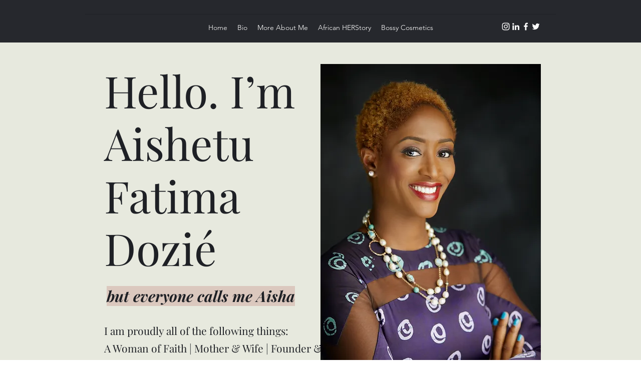

--- FILE ---
content_type: text/css; charset=utf-8
request_url: https://static.parastorage.com/services/santa/1.13152.0/node_modules/@wix/santa-galleries/target/Masonry/css/style.min.css
body_size: 10937
content:
#viewport .item,#viewport .item .overlay,#viewport .item img,article,aside,details,figcaption,figure,footer,header,hgroup,menu,nav,section{display:block}@font-face{font-family:AhmedLTW20-OutlineRegul;src:url(//static.parastorage.com/services/third-party/fonts/user-site-fonts/fonts/3b019dda-5201-4a96-ab40-449f0785e578.eot?#iefix);src:url(//static.parastorage.com/services/third-party/fonts/user-site-fonts/fonts/3b019dda-5201-4a96-ab40-449f0785e578.eot?#iefix) format("eot"),url(//static.parastorage.com/services/third-party/fonts/user-site-fonts/fonts/bc9495bd-5edc-4c5b-be28-dfb45e27e688.woff) format("woff"),url(//static.parastorage.com/services/third-party/fonts/user-site-fonts/fonts/bcaca41c-2840-4aef-9fb4-f0c66589e9cd.ttf) format("truetype"),url(//static.parastorage.com/services/third-party/fonts/user-site-fonts/fonts/b5000ada-6fa4-4aae-8c7e-6e6abda2be56.svg#b5000ada-6fa4-4aae-8c7e-6e6abda2be56) format("svg")}@font-face{font-family:Arian-LT-W20-Light;src:url(//static.parastorage.com/services/third-party/fonts/user-site-fonts/fonts/3e151393-e605-418c-8050-fb734e7b64b3.eot?#iefix);src:url(//static.parastorage.com/services/third-party/fonts/user-site-fonts/fonts/3e151393-e605-418c-8050-fb734e7b64b3.eot?#iefix) format("eot"),url(//static.parastorage.com/services/third-party/fonts/user-site-fonts/fonts/c977bad6-94c3-457c-9771-d8e0017a33c2.woff) format("woff"),url(//static.parastorage.com/services/third-party/fonts/user-site-fonts/fonts/a7bdf7c7-b425-4dae-b583-9f86ec510f9f.ttf) format("truetype"),url(//static.parastorage.com/services/third-party/fonts/user-site-fonts/fonts/da80aad9-b3bc-417c-963f-b9033a872ec1.svg#da80aad9-b3bc-417c-963f-b9033a872ec1) format("svg")}@font-face{font-family:Arian-LT-W20-Regular;src:url(//static.parastorage.com/services/third-party/fonts/user-site-fonts/fonts/64ef878b-c690-447b-a020-f4491b2de821.eot?#iefix);src:url(//static.parastorage.com/services/third-party/fonts/user-site-fonts/fonts/64ef878b-c690-447b-a020-f4491b2de821.eot?#iefix) format("eot"),url(//static.parastorage.com/services/third-party/fonts/user-site-fonts/fonts/c257a373-9919-458c-b7b2-83850775058d.woff) format("woff"),url(//static.parastorage.com/services/third-party/fonts/user-site-fonts/fonts/afa67eb7-2358-4d1d-bdcd-da0436f5cfb2.ttf) format("truetype"),url(//static.parastorage.com/services/third-party/fonts/user-site-fonts/fonts/57ba934e-c7af-4166-a22c-48eaf65f26bb.svg#57ba934e-c7af-4166-a22c-48eaf65f26bb) format("svg")}@font-face{font-family:Janna-LT-W20-Regular;src:url(//static.parastorage.com/services/third-party/fonts/user-site-fonts/fonts/a9c47d30-0eca-434f-8082-ac141c4c97b3.eot?#iefix);src:url(//static.parastorage.com/services/third-party/fonts/user-site-fonts/fonts/a9c47d30-0eca-434f-8082-ac141c4c97b3.eot?#iefix) format("eot"),url(//static.parastorage.com/services/third-party/fonts/user-site-fonts/fonts/26c24286-5aab-4747-81b9-54330e77fb14.woff) format("woff"),url(//static.parastorage.com/services/third-party/fonts/user-site-fonts/fonts/9c4c7fff-85b6-442f-9726-af5f49d49e53.ttf) format("truetype"),url(//static.parastorage.com/services/third-party/fonts/user-site-fonts/fonts/a24f53ee-e15e-4931-89a3-b6f17fbfcd72.svg#a24f53ee-e15e-4931-89a3-b6f17fbfcd72) format("svg")}@font-face{font-family:Kufi-LT-W20-Regular;src:url(//static.parastorage.com/services/third-party/fonts/user-site-fonts/fonts/774ebfa2-6ac0-48cf-8c15-1394d7bab265.eot?#iefix);src:url(//static.parastorage.com/services/third-party/fonts/user-site-fonts/fonts/774ebfa2-6ac0-48cf-8c15-1394d7bab265.eot?#iefix) format("eot"),url(//static.parastorage.com/services/third-party/fonts/user-site-fonts/fonts/e0e311dc-5674-493c-8c19-f0a0a1422837.woff) format("woff"),url(//static.parastorage.com/services/third-party/fonts/user-site-fonts/fonts/96829dee-2b11-4389-a3b6-35eabd423234.ttf) format("truetype"),url(//static.parastorage.com/services/third-party/fonts/user-site-fonts/fonts/e7b93a7e-e623-4628-809c-4ae5df08148b.svg#e7b93a7e-e623-4628-809c-4ae5df08148b) format("svg")}@font-face{font-family:HelveticaNeueLTW20-Ligh;src:url(//static.parastorage.com/services/third-party/fonts/user-site-fonts/fonts/ab7f002d-5f09-4a65-b7ad-9f01ec5bfaf0.eot?#iefix);src:url(//static.parastorage.com/services/third-party/fonts/user-site-fonts/fonts/ab7f002d-5f09-4a65-b7ad-9f01ec5bfaf0.eot?#iefix) format("eot"),url(//static.parastorage.com/services/third-party/fonts/user-site-fonts/fonts/b8ee7e47-48e4-4b5b-8a74-cf02708fb54a.woff) format("woff"),url(//static.parastorage.com/services/third-party/fonts/user-site-fonts/fonts/074fa346-a8c5-4331-9d93-7a06123af067.ttf) format("truetype"),url(//static.parastorage.com/services/third-party/fonts/user-site-fonts/fonts/e953f49c-15a9-4394-97dd-a3f230e12e0b.svg#e953f49c-15a9-4394-97dd-a3f230e12e0b) format("svg")}@font-face{font-family:Midan-W20;src:url(//static.parastorage.com/services/third-party/fonts/user-site-fonts/fonts/4d56c718-5282-4923-867f-763af2fa8575.eot?#iefix);src:url(//static.parastorage.com/services/third-party/fonts/user-site-fonts/fonts/4d56c718-5282-4923-867f-763af2fa8575.eot?#iefix) format("eot"),url(//static.parastorage.com/services/third-party/fonts/user-site-fonts/fonts/be87d34b-77db-4286-87d9-d2964115c6c5.woff) format("woff"),url(//static.parastorage.com/services/third-party/fonts/user-site-fonts/fonts/539016b8-1f78-4507-b542-c9e55b269ac6.ttf) format("truetype"),url(//static.parastorage.com/services/third-party/fonts/user-site-fonts/fonts/3b8c2857-0ab3-4ea6-90bc-9928bf53340c.svg#3b8c2857-0ab3-4ea6-90bc-9928bf53340c) format("svg")}@font-face{font-family:TanseekModernW20-Light;src:url(//static.parastorage.com/services/third-party/fonts/user-site-fonts/fonts/73d94c9b-15bd-4af9-bda1-c5ee4ed1c409.eot?#iefix);src:url(//static.parastorage.com/services/third-party/fonts/user-site-fonts/fonts/73d94c9b-15bd-4af9-bda1-c5ee4ed1c409.eot?#iefix) format("eot"),url(//static.parastorage.com/services/third-party/fonts/user-site-fonts/fonts/688d77ff-8c0d-4baf-ac95-f45c034e1caf.woff) format("woff"),url(//static.parastorage.com/services/third-party/fonts/user-site-fonts/fonts/177fb002-a619-4d25-8a79-af7d0e9a1ee6.ttf) format("truetype"),url(//static.parastorage.com/services/third-party/fonts/user-site-fonts/fonts/4fa09e39-beb9-46ca-bfcc-f9518ab4a9bd.svg#4fa09e39-beb9-46ca-bfcc-f9518ab4a9bd) format("svg")}@font-face{font-family:DINNextLTW23-UltraLight;src:url(//static.parastorage.com/services/third-party/fonts/user-site-fonts/fonts/b4a0535b-3a89-43bd-b3fb-b6619d0b0a09.eot?#iefix);src:url(//static.parastorage.com/services/third-party/fonts/user-site-fonts/fonts/b4a0535b-3a89-43bd-b3fb-b6619d0b0a09.eot?#iefix) format("eot"),url(//static.parastorage.com/services/third-party/fonts/user-site-fonts/fonts/63b0b154-64e6-4846-be80-b601f3ce9b28.woff) format("woff"),url(//static.parastorage.com/services/third-party/fonts/user-site-fonts/fonts/f3f08f13-d46f-4589-90ac-70c0a21cd061.ttf) format("truetype"),url(//static.parastorage.com/services/third-party/fonts/user-site-fonts/fonts/10870395-15e4-40b0-8f7e-5ffab7195224.svg#10870395-15e4-40b0-8f7e-5ffab7195224) format("svg")}@font-face{font-family:ArabicTypesettingW23-Re;src:url(//static.parastorage.com/services/third-party/fonts/user-site-fonts/fonts/28b4ce0b-3a59-4f7c-ab3f-909d63dd0351.eot?#iefix);src:url(//static.parastorage.com/services/third-party/fonts/user-site-fonts/fonts/28b4ce0b-3a59-4f7c-ab3f-909d63dd0351.eot?#iefix) format("eot"),url(//static.parastorage.com/services/third-party/fonts/user-site-fonts/fonts/5a32e87e-0f32-4971-a43f-4ec453bc74ca.woff) format("woff"),url(//static.parastorage.com/services/third-party/fonts/user-site-fonts/fonts/50f516bf-5611-4134-9556-2131aaea2b78.ttf) format("truetype"),url(//static.parastorage.com/services/third-party/fonts/user-site-fonts/fonts/8db4ca73-82e1-4259-afcd-c1f15b14f62b.svg#8db4ca73-82e1-4259-afcd-c1f15b14f62b) format("svg")}@font-face{font-family:CoHeadlineW23-ArabicBol;src:url(//static.parastorage.com/services/third-party/fonts/user-site-fonts/fonts/925638f2-9ed0-4f9a-a78d-61d6eddd2b54.eot?#iefix);src:url(//static.parastorage.com/services/third-party/fonts/user-site-fonts/fonts/925638f2-9ed0-4f9a-a78d-61d6eddd2b54.eot?#iefix) format("eot"),url(//static.parastorage.com/services/third-party/fonts/user-site-fonts/fonts/b15a6899-c706-46a9-8c2b-a80b62ba301b.woff) format("woff"),url(//static.parastorage.com/services/third-party/fonts/user-site-fonts/fonts/36ad9b9b-5fb9-49e6-ad2d-1daafccea16a.ttf) format("truetype"),url(//static.parastorage.com/services/third-party/fonts/user-site-fonts/fonts/05e393a0-71df-4e02-b8ba-6f68f2b23b92.svg#05e393a0-71df-4e02-b8ba-6f68f2b23b92) format("svg")}@font-face{font-family:Amiri;src:url(//static.parastorage.com/services/third-party/fonts/user-site-fonts/fonts/open-source/amiri-regular.eot);src:url(//static.parastorage.com/services/third-party/fonts/user-site-fonts/fonts/open-source/amiri-regular.eot?#iefix) format('embedded-opentype'),url(//static.parastorage.com/services/third-party/fonts/user-site-fonts/fonts/open-source/amiri-regular.woff) format('woff'),url(//static.parastorage.com/services/third-party/fonts/user-site-fonts/fonts/open-source/amiri-regular.ttf) format('truetype')}@font-face{font-family:Droid-Naskh;src:url(//static.parastorage.com/services/third-party/fonts/user-site-fonts/fonts/open-source/droidnaskh-regular.eot);src:url(//static.parastorage.com/services/third-party/fonts/user-site-fonts/fonts/open-source/droidnaskh-regular.eot?#iefix) format('embedded-opentype'),url(//static.parastorage.com/services/third-party/fonts/user-site-fonts/fonts/open-source/droidnaskh-regular.woff) format('woff'),url(//static.parastorage.com/services/third-party/fonts/user-site-fonts/fonts/open-source/droidnaskh-regular.ttf) format('truetype')}@font-face{font-family:DIN-Next-W10-Light;src:url(//static.parastorage.com/services/third-party/fonts/user-site-fonts/fonts/3d009cd7-c8fe-40c0-93da-74f4ea8c530b.eot?#iefix);src:url(//static.parastorage.com/services/third-party/fonts/user-site-fonts/fonts/3d009cd7-c8fe-40c0-93da-74f4ea8c530b.eot?#iefix) format("eot"),url(//static.parastorage.com/services/third-party/fonts/user-site-fonts/fonts/a9e95a29-98a7-404a-90ee-1929ad09c696.woff) format("woff"),url(//static.parastorage.com/services/third-party/fonts/user-site-fonts/fonts/0a7663fd-eae8-4e50-a67a-225271f8cceb.ttf) format("truetype"),url(//static.parastorage.com/services/third-party/fonts/user-site-fonts/fonts/58ae9be9-5d95-44b6-8b6c-e6da6a46822c.svg#58ae9be9-5d95-44b6-8b6c-e6da6a46822c) format("svg")}@font-face{font-family:Helvetica-LT-W10-Bold;src:url(//static.parastorage.com/services/third-party/fonts/user-site-fonts/fonts/9fe262dc-5a55-4d75-91a4-aed76bd32190.eot?#iefix);src:url(//static.parastorage.com/services/third-party/fonts/user-site-fonts/fonts/9fe262dc-5a55-4d75-91a4-aed76bd32190.eot?#iefix) format("eot"),url(//static.parastorage.com/services/third-party/fonts/user-site-fonts/fonts/0a3939d0-3833-4db3-8b85-f64c2b3350d2.woff) format("woff"),url(//static.parastorage.com/services/third-party/fonts/user-site-fonts/fonts/1b128d6d-126f-4c9c-8f87-3e7d30a1671c.ttf) format("truetype"),url(//static.parastorage.com/services/third-party/fonts/user-site-fonts/fonts/b791c850-fde1-48b3-adf0-8998d55b0866.svg#b791c850-fde1-48b3-adf0-8998d55b0866) format("svg")}@font-face{font-family:Helvetica-LT-W10-Roman;src:url(//static.parastorage.com/services/third-party/fonts/user-site-fonts/fonts/686a6a06-e711-4bd2-b393-8504a497bb3c.eot?#iefix);src:url(//static.parastorage.com/services/third-party/fonts/user-site-fonts/fonts/686a6a06-e711-4bd2-b393-8504a497bb3c.eot?#iefix) format("eot"),url(//static.parastorage.com/services/third-party/fonts/user-site-fonts/fonts/6f8d1983-4d34-4fa4-9110-988f6c495757.woff) format("woff"),url(//static.parastorage.com/services/third-party/fonts/user-site-fonts/fonts/7903ee3f-e9ab-4bdc-b7d2-d232de2da580.ttf) format("truetype"),url(//static.parastorage.com/services/third-party/fonts/user-site-fonts/fonts/9c58e9ea-fdea-4b9c-b0f9-0a2157389ed0.svg#9c58e9ea-fdea-4b9c-b0f9-0a2157389ed0) format("svg")}@font-face{font-family:Bodoni-Poster-W10;src:url(//static.parastorage.com/services/third-party/fonts/user-site-fonts/fonts/3f2ac2b4-0662-446d-8b8a-51738492ea04.eot?#iefix);src:url(//static.parastorage.com/services/third-party/fonts/user-site-fonts/fonts/3f2ac2b4-0662-446d-8b8a-51738492ea04.eot?#iefix) format("eot"),url(//static.parastorage.com/services/third-party/fonts/user-site-fonts/fonts/e04da7b7-ccbf-4cbf-b19a-947551d17de6.woff) format("woff"),url(//static.parastorage.com/services/third-party/fonts/user-site-fonts/fonts/cb3483cd-190a-4634-b345-d88f22f1e6f5.ttf) format("truetype"),url(//static.parastorage.com/services/third-party/fonts/user-site-fonts/fonts/fea2ad42-3ce1-43c4-b571-39159cc109a6.svg#fea2ad42-3ce1-43c4-b571-39159cc109a6) format("svg")}@font-face{font-family:Droid-Serif-W10-Regular;src:url(//static.parastorage.com/services/third-party/fonts/user-site-fonts/fonts/d039cfc8-41eb-46d5-ad1a-faf4f0d26222.eot?#iefix);src:url(//static.parastorage.com/services/third-party/fonts/user-site-fonts/fonts/d039cfc8-41eb-46d5-ad1a-faf4f0d26222.eot?#iefix) format("eot"),url(//static.parastorage.com/services/third-party/fonts/user-site-fonts/fonts/571d67cb-de3d-41af-8c0a-06a53d490466.woff) format("woff"),url(//static.parastorage.com/services/third-party/fonts/user-site-fonts/fonts/70f941f5-d702-4e7b-8b15-ee65e6b855b9.ttf) format("truetype"),url(//static.parastorage.com/services/third-party/fonts/user-site-fonts/fonts/e0ffd68e-55a8-4537-b2d1-c51865ac15ee.svg#e0ffd68e-55a8-4537-b2d1-c51865ac15ee) format("svg")}@font-face{font-family:Comic-Sans-W10-Regular;src:url(//static.parastorage.com/services/third-party/fonts/user-site-fonts/fonts/6ea78fbd-72da-406c-bd23-556297e62ebb.eot?#iefix);src:url(//static.parastorage.com/services/third-party/fonts/user-site-fonts/fonts/6ea78fbd-72da-406c-bd23-556297e62ebb.eot?#iefix) format("eot"),url(//static.parastorage.com/services/third-party/fonts/user-site-fonts/fonts/73381861-eb6a-4f7c-8c14-cd34a714f943.woff) format("woff"),url(//static.parastorage.com/services/third-party/fonts/user-site-fonts/fonts/93adf2cf-f54c-4a73-8ec7-43fe0b2c91a1.ttf) format("truetype"),url(//static.parastorage.com/services/third-party/fonts/user-site-fonts/fonts/a89d4dba-ce62-4aaa-8187-bea28a2b3a90.svg#a89d4dba-ce62-4aaa-8187-bea28a2b3a90) format("svg")}@font-face{font-family:Courier-PS-W10;src:url(//static.parastorage.com/services/third-party/fonts/user-site-fonts/fonts/efcef8d3-4e54-4965-a5f0-67f288d40c0a.eot?#iefix);src:url(//static.parastorage.com/services/third-party/fonts/user-site-fonts/fonts/efcef8d3-4e54-4965-a5f0-67f288d40c0a.eot?#iefix) format("eot"),url(//static.parastorage.com/services/third-party/fonts/user-site-fonts/fonts/2593bfe2-2f34-4218-a1e2-fde3bdc686e1.woff) format("woff"),url(//static.parastorage.com/services/third-party/fonts/user-site-fonts/fonts/e84e67b7-d822-43f4-80a9-315fddffd712.ttf) format("truetype"),url(//static.parastorage.com/services/third-party/fonts/user-site-fonts/fonts/7bbc8148-b9e2-49ad-bd2a-b6a8ba78efa6.svg#7bbc8148-b9e2-49ad-bd2a-b6a8ba78efa6) format("svg")}@font-face{font-family:Impact-W10-2010;src:url(//static.parastorage.com/services/third-party/fonts/user-site-fonts/fonts/2f6579cb-5ade-4b70-a96a-8fe9485fe73f.eot?#iefix);src:url(//static.parastorage.com/services/third-party/fonts/user-site-fonts/fonts/2f6579cb-5ade-4b70-a96a-8fe9485fe73f.eot?#iefix) format("eot"),url(//static.parastorage.com/services/third-party/fonts/user-site-fonts/fonts/1c7b5ef1-5b09-4473-8003-a974846653a7.woff) format("woff"),url(//static.parastorage.com/services/third-party/fonts/user-site-fonts/fonts/805172a0-d718-48ac-9053-873641b3e236.ttf) format("truetype"),url(//static.parastorage.com/services/third-party/fonts/user-site-fonts/fonts/1979f98e-b074-4385-81b0-772f28a00668.svg#1979f98e-b074-4385-81b0-772f28a00668) format("svg")}@font-face{font-family:Lucida-Console-W10-0;src:url(//static.parastorage.com/services/third-party/fonts/user-site-fonts/fonts/e9678295-b67a-4b01-bfb4-a357fa5dd939.eot?#iefix);src:url(//static.parastorage.com/services/third-party/fonts/user-site-fonts/fonts/e9678295-b67a-4b01-bfb4-a357fa5dd939.eot?#iefix) format("eot"),url(//static.parastorage.com/services/third-party/fonts/user-site-fonts/fonts/2c0bffef-a666-4646-a4bc-7faf1fa689f5.woff) format("woff"),url(//static.parastorage.com/services/third-party/fonts/user-site-fonts/fonts/4696d714-e3c0-4351-9df8-2e4449d30c3d.ttf) format("truetype"),url(//static.parastorage.com/services/third-party/fonts/user-site-fonts/fonts/936712ee-6903-4ab8-b6ad-99e7ca1721d0.svg#936712ee-6903-4ab8-b6ad-99e7ca1721d0) format("svg")}@font-face{font-family:Tahoma-W10-Regular;src:url(//static.parastorage.com/services/third-party/fonts/user-site-fonts/fonts/50c03b26-fd3d-4fa1-96d0-d88b72129c4f.eot?#iefix);src:url(//static.parastorage.com/services/third-party/fonts/user-site-fonts/fonts/50c03b26-fd3d-4fa1-96d0-d88b72129c4f.eot?#iefix) format("eot"),url(//static.parastorage.com/services/third-party/fonts/user-site-fonts/fonts/9ee00678-b6d7-4b4f-8448-70cfa267d36b.woff) format("woff"),url(//static.parastorage.com/services/third-party/fonts/user-site-fonts/fonts/6861fb60-a657-44e2-92fa-86bd26cd2657.ttf) format("truetype"),url(//static.parastorage.com/services/third-party/fonts/user-site-fonts/fonts/bf5f466c-6f51-449d-91b3-32f1f0c2b796.svg#bf5f466c-6f51-449d-91b3-32f1f0c2b796) format("svg")}@font-face{font-family:Arial-W10-Black;src:url(//static.parastorage.com/services/third-party/fonts/user-site-fonts/fonts/26819459-0b68-486b-ae05-2ecdbd222feb.eot?#iefix);src:url(//static.parastorage.com/services/third-party/fonts/user-site-fonts/fonts/26819459-0b68-486b-ae05-2ecdbd222feb.eot?#iefix) format("eot"),url(//static.parastorage.com/services/third-party/fonts/user-site-fonts/fonts/7cfb7eb0-2332-4048-a7f4-2c3fa389c3a3.woff) format("woff"),url(//static.parastorage.com/services/third-party/fonts/user-site-fonts/fonts/2edafc36-cb97-4b1a-8803-a7b2e6125929.ttf) format("truetype"),url(//static.parastorage.com/services/third-party/fonts/user-site-fonts/fonts/00760470-0987-4c68-844d-564282fc8ff9.svg#00760470-0987-4c68-844d-564282fc8ff9) format("svg")}@font-face{font-family:Adler-W26-Regular;src:url(//static.parastorage.com/services/third-party/fonts/user-site-fonts/fonts/8fa9b915-180f-4b72-aee7-22fd066c52c6.eot?#iefix);src:url(//static.parastorage.com/services/third-party/fonts/user-site-fonts/fonts/8fa9b915-180f-4b72-aee7-22fd066c52c6.eot?#iefix) format("eot"),url(//static.parastorage.com/services/third-party/fonts/user-site-fonts/fonts/fcb3f76f-a112-479e-ab7f-ab1c2be906c9.woff) format("woff"),url(//static.parastorage.com/services/third-party/fonts/user-site-fonts/fonts/ceda4e97-a631-4986-8cab-709e1775be33.ttf) format("truetype"),url(//static.parastorage.com/services/third-party/fonts/user-site-fonts/fonts/353c7faf-0d58-475b-8caa-f1d863e0cf1d.svg#353c7faf-0d58-475b-8caa-f1d863e0cf1d) format("svg")}@font-face{font-family:Frank-Ruhl-W26-Regular;src:url(//static.parastorage.com/services/third-party/fonts/user-site-fonts/fonts/90882399-52f1-42a9-986b-c2c49d3fb409.eot?#iefix);src:url(//static.parastorage.com/services/third-party/fonts/user-site-fonts/fonts/90882399-52f1-42a9-986b-c2c49d3fb409.eot?#iefix) format("eot"),url(//static.parastorage.com/services/third-party/fonts/user-site-fonts/fonts/0e834425-e268-4b38-b5a8-f24b8632d6ae.woff) format("woff"),url(//static.parastorage.com/services/third-party/fonts/user-site-fonts/fonts/cb5aceab-5dbf-4c09-b650-7c9d526cc117.ttf) format("truetype"),url(//static.parastorage.com/services/third-party/fonts/user-site-fonts/fonts/850e45c9-2003-49fa-8e3f-c7dfd6579acc.svg#850e45c9-2003-49fa-8e3f-c7dfd6579acc) format("svg")}@font-face{font-family:Haim-Arukeem-W26-Medium;src:url(//static.parastorage.com/services/third-party/fonts/user-site-fonts/fonts/6de8df0c-23af-49b9-9578-42db4c756d2d.eot?#iefix);src:url(//static.parastorage.com/services/third-party/fonts/user-site-fonts/fonts/6de8df0c-23af-49b9-9578-42db4c756d2d.eot?#iefix) format("eot"),url(//static.parastorage.com/services/third-party/fonts/user-site-fonts/fonts/f70c24b0-d6be-4d04-99cd-46efc41d00b4.woff) format("woff"),url(//static.parastorage.com/services/third-party/fonts/user-site-fonts/fonts/2dd64ac4-7c3a-47fb-acdb-063b811c93d5.ttf) format("truetype"),url(//static.parastorage.com/services/third-party/fonts/user-site-fonts/fonts/a7ab1444-5d94-4474-9d31-86df47d8d5c1.svg#a7ab1444-5d94-4474-9d31-86df47d8d5c1) format("svg")}@font-face{font-family:Miriam-W26-Medium;src:url(//static.parastorage.com/services/third-party/fonts/user-site-fonts/fonts/acfa87dd-5042-40e1-87e9-12e4a559269f.eot?#iefix);src:url(//static.parastorage.com/services/third-party/fonts/user-site-fonts/fonts/acfa87dd-5042-40e1-87e9-12e4a559269f.eot?#iefix) format("eot"),url(//static.parastorage.com/services/third-party/fonts/user-site-fonts/fonts/21aeb0a3-3309-4415-818b-36f94e2a1a3a.woff) format("woff"),url(//static.parastorage.com/services/third-party/fonts/user-site-fonts/fonts/c5acaffd-7553-42ff-a693-8b9be795b4b3.ttf) format("truetype"),url(//static.parastorage.com/services/third-party/fonts/user-site-fonts/fonts/dd50d8fb-6769-469f-8bfa-9caed8e6df18.svg#dd50d8fb-6769-469f-8bfa-9caed8e6df18) format("svg")}@font-face{font-family:Nekudot-W26-Bold;src:url(//static.parastorage.com/services/third-party/fonts/user-site-fonts/fonts/c0a57107-844c-4847-afc6-00f3cb3c4d5f.eot?#iefix);src:url(//static.parastorage.com/services/third-party/fonts/user-site-fonts/fonts/c0a57107-844c-4847-afc6-00f3cb3c4d5f.eot?#iefix) format("eot"),url(//static.parastorage.com/services/third-party/fonts/user-site-fonts/fonts/c28b65cd-9544-42f1-9ffc-d6ffa544e6fb.woff) format("woff"),url(//static.parastorage.com/services/third-party/fonts/user-site-fonts/fonts/9aa74607-c9af-4c4b-9a3f-fc76488dca25.ttf) format("truetype"),url(//static.parastorage.com/services/third-party/fonts/user-site-fonts/fonts/00381de4-f82a-4939-b8e1-1bbde51ac4ce.svg#00381de4-f82a-4939-b8e1-1bbde51ac4ce) format("svg")}@font-face{font-family:Gulash-W26-Regular;src:url(//static.parastorage.com/services/third-party/fonts/user-site-fonts/fonts/7c672276-1d07-4ff2-8b1d-3245af0dc5cc.eot?#iefix);src:url(//static.parastorage.com/services/third-party/fonts/user-site-fonts/fonts/7c672276-1d07-4ff2-8b1d-3245af0dc5cc.eot?#iefix) format("eot"),url(//static.parastorage.com/services/third-party/fonts/user-site-fonts/fonts/64f53eeb-1d5e-493c-aa3b-aa8e2c066320.woff) format("woff"),url(//static.parastorage.com/services/third-party/fonts/user-site-fonts/fonts/7e32a874-81bc-4d38-87aa-ff626ce5a400.ttf) format("truetype"),url(//static.parastorage.com/services/third-party/fonts/user-site-fonts/fonts/857d7efc-7a9c-457d-8aa5-44f0992e6441.svg#857d7efc-7a9c-457d-8aa5-44f0992e6441) format("svg")}@font-face{font-family:Shabazi-W26-Bold;src:url(//static.parastorage.com/services/third-party/fonts/user-site-fonts/fonts/dc7f3c57-fb2d-4656-9224-ef9f1c88477e.eot?#iefix);src:url(//static.parastorage.com/services/third-party/fonts/user-site-fonts/fonts/dc7f3c57-fb2d-4656-9224-ef9f1c88477e.eot?#iefix) format("eot"),url(//static.parastorage.com/services/third-party/fonts/user-site-fonts/fonts/09048cb1-f6a6-4b44-9d96-6d20013ef7e8.woff) format("woff"),url(//static.parastorage.com/services/third-party/fonts/user-site-fonts/fonts/fec4486e-254a-4cb4-b1a0-859cf2190792.ttf) format("truetype"),url(//static.parastorage.com/services/third-party/fonts/user-site-fonts/fonts/b25da79b-ff9a-486e-bf4f-2893c47da939.svg#b25da79b-ff9a-486e-bf4f-2893c47da939) format("svg")}@font-face{font-family:Chips-W26-Normal;src:url(//static.parastorage.com/services/third-party/fonts/user-site-fonts/fonts/aa157336-ffa1-476e-9a72-e9f516e87ca3.eot?#iefix);src:url(//static.parastorage.com/services/third-party/fonts/user-site-fonts/fonts/aa157336-ffa1-476e-9a72-e9f516e87ca3.eot?#iefix) format("eot"),url(//static.parastorage.com/services/third-party/fonts/user-site-fonts/fonts/e526922d-4fe2-4e4d-834d-6b62ebd244da.woff) format("woff"),url(//static.parastorage.com/services/third-party/fonts/user-site-fonts/fonts/03e7eb16-072f-4c53-b299-08535bff2421.ttf) format("truetype"),url(//static.parastorage.com/services/third-party/fonts/user-site-fonts/fonts/b21a0ec6-8efb-40de-99f1-20a11d482401.svg#b21a0ec6-8efb-40de-99f1-20a11d482401) format("svg")}@font-face{font-family:Alef-Regular;src:url(//static.parastorage.com/services/third-party/fonts/user-site-fonts/fonts/open-source/alef-regular.eot?#iefix);src:url(//static.parastorage.com/services/third-party/fonts/user-site-fonts/fonts/open-source/alef-regular.eot?#iefix) format("eot"),url(//static.parastorage.com/services/third-party/fonts/user-site-fonts/fonts/open-source/alef-regular.woff) format("woff"),url(//static.parastorage.com/services/third-party/fonts/user-site-fonts/fonts/open-source/alef-regular.ttf) format("truetype")}@font-face{font-family:OpenSansHebrewCondensed-Regular;src:url(//static.parastorage.com/services/third-party/fonts/user-site-fonts/fonts/open-source/opensans-hebrew-condensed-regular.eot?#iefix);src:url(//static.parastorage.com/services/third-party/fonts/user-site-fonts/fonts/open-source/opensans-hebrew-condensed-regular.eot?#iefix) format("eot"),url(//static.parastorage.com/services/third-party/fonts/user-site-fonts/fonts/open-source/opensans-hebrew-condensed-regular.woff) format("woff"),url(//static.parastorage.com/services/third-party/fonts/user-site-fonts/fonts/open-source/opensans-hebrew-condensed-regular.ttf) format("truetype")}@font-face{font-family:almoni-dl-aaa-300;font-weight:300;src:url(//static.parastorage.com/services/third-party/fonts/user-site-fonts/fonts/open-source/almoni-dl-aaa-300.eot);src:url(//static.parastorage.com/services/third-party/fonts/user-site-fonts/fonts/open-source/almoni-dl-aaa-300.eot?#iefix) format('embedded-opentype'),url(//static.parastorage.com/services/third-party/fonts/user-site-fonts/fonts/open-source/almoni-dl-aaa-300.woff) format('woff'),url(//static.parastorage.com/services/third-party/fonts/user-site-fonts/fonts/open-source/almoni-dl-aaa-300.ttf) format('truetype')}@font-face{font-family:almoni-dl-aaa-400;font-weight:400;font-style:normal;src:url(//static.parastorage.com/services/third-party/fonts/user-site-fonts/fonts/open-source/almoni-dl-aaa-400.eot);src:url(//static.parastorage.com/services/third-party/fonts/user-site-fonts/fonts/open-source/almoni-dl-aaa-400.eot?#iefix) format('embedded-opentype'),url(//static.parastorage.com/services/third-party/fonts/user-site-fonts/fonts/open-source/almoni-dl-aaa-400.woff) format('woff'),url(//static.parastorage.com/services/third-party/fonts/user-site-fonts/fonts/open-source/almoni-dl-aaa-400.ttf) format('truetype')}@font-face{font-family:almoni-dl-aaa-700;src:url(//static.parastorage.com/services/third-party/fonts/user-site-fonts/fonts/open-source/almoni-dl-aaa-700.eot);src:url(//static.parastorage.com/services/third-party/fonts/user-site-fonts/fonts/open-source/almoni-dl-aaa-700.eot?#iefix) format('embedded-opentype'),url(//static.parastorage.com/services/third-party/fonts/user-site-fonts/fonts/open-source/almoni-dl-aaa-700.woff) format('woff'),url(//static.parastorage.com/services/third-party/fonts/user-site-fonts/fonts/open-source/almoni-dl-aaa-700.ttf) format('truetype')}@font-face{font-family:asimon-aaa-400;src:url(//static.parastorage.com/services/third-party/fonts/user-site-fonts/fonts/open-source/asimon-aaa-400.eot);src:url(//static.parastorage.com/services/third-party/fonts/user-site-fonts/fonts/open-source/asimon-aaa-400.eot?#iefix) format('embedded-opentype'),url(//static.parastorage.com/services/third-party/fonts/user-site-fonts/fonts/open-source/asimon-aaa-400.woff) format('woff'),url(//static.parastorage.com/services/third-party/fonts/user-site-fonts/fonts/open-source/asimon-aaa-400.ttf) format('truetype')}@font-face{font-family:atlas-aaa-500;src:url(//static.parastorage.com/services/third-party/fonts/user-site-fonts/fonts/open-source/atlas-aaa-500.eot);src:url(//static.parastorage.com/services/third-party/fonts/user-site-fonts/fonts/open-source/atlas-aaa-500.eot?#iefix) format('embedded-opentype'),url(//static.parastorage.com/services/third-party/fonts/user-site-fonts/fonts/open-source/atlas-aaa-500.woff) format('woff'),url(//static.parastorage.com/services/third-party/fonts/user-site-fonts/fonts/open-source/atlas-aaa-500.ttf) format('truetype')}@font-face{font-family:mixtape-aaa-400;src:url(//static.parastorage.com/services/third-party/fonts/user-site-fonts/fonts/open-source/mixtape-aaa-400.eot);src:url(//static.parastorage.com/services/third-party/fonts/user-site-fonts/fonts/open-source/mixtape-aaa-400.eot?#iefix) format('embedded-opentype'),url(//static.parastorage.com/services/third-party/fonts/user-site-fonts/fonts/open-source/mixtape-aaa-400.woff) format('woff'),url(//static.parastorage.com/services/third-party/fonts/user-site-fonts/fonts/open-source/mixtape-aaa-400.ttf) format('truetype')}@font-face{font-family:museum-aaa-400;src:url(//static.parastorage.com/services/third-party/fonts/user-site-fonts/fonts/open-source/museum-aaa-400.eot);src:url(//static.parastorage.com/services/third-party/fonts/user-site-fonts/fonts/open-source/museum-aaa-400.eot?#iefix) format('embedded-opentype'),url(//static.parastorage.com/services/third-party/fonts/user-site-fonts/fonts/open-source/museum-aaa-400.woff) format('woff'),url(//static.parastorage.com/services/third-party/fonts/user-site-fonts/fonts/open-source/museum-aaa-400.ttf) format('truetype')}@font-face{font-family:omes-aaa-400;src:url(//static.parastorage.com/services/third-party/fonts/user-site-fonts/fonts/open-source/omes-aaa-400.eot);src:url(//static.parastorage.com/services/third-party/fonts/user-site-fonts/fonts/open-source/omes-aaa-400.eot?#iefix) format('embedded-opentype'),url(//static.parastorage.com/services/third-party/fonts/user-site-fonts/fonts/open-source/omes-aaa-400.woff) format('woff'),url(//static.parastorage.com/services/third-party/fonts/user-site-fonts/fonts/open-source/omes-aaa-400.ttf) format('truetype')}@font-face{font-family:MeodedPashut-oeregular;src:url(//static.parastorage.com/services/third-party/fonts/user-site-fonts/fonts/open-source/meodedpashut_oeregular.eot);src:url(//static.parastorage.com/services/third-party/fonts/user-site-fonts/fonts/open-source/meodedpashut_oeregular.eot?#iefix) format('embedded-opentype'),url(//static.parastorage.com/services/third-party/fonts/user-site-fonts/fonts/open-source/meodedpashut_oeregular.woff) format('woff'),url(//static.parastorage.com/services/third-party/fonts/user-site-fonts/fonts/open-source/meodedpashut_oeregular.ttf) format('truetype'),url(//static.parastorage.com/services/third-party/fonts/user-site-fonts/fonts/meodedpashut_oeregular.svg#meodedpashut_oeregular) format("svg")}@font-face{font-family:FBBlueGothicL;src:url(//static.parastorage.com/services/third-party/fonts/user-site-fonts/fonts/902109a4-ea36-40b3-a234-05747684a610.eot?#iefix);src:url(//static.parastorage.com/services/third-party/fonts/user-site-fonts/fonts/902109a4-ea36-40b3-a234-05747684a610.eot?#iefix) format("eot"),url(//static.parastorage.com/services/third-party/fonts/user-site-fonts/fonts/1a10c1c0-157a-4f57-96c1-1af2fc242e06.woff) format("woff"),url(//static.parastorage.com/services/third-party/fonts/user-site-fonts/fonts/31b02a27-3c41-4593-bfbf-84702627c9fd.ttf) format("truetype"),url(//static.parastorage.com/services/third-party/fonts/user-site-fonts/fonts/e4aaa0ee-fcdd-4558-9d8e-be75c6b8c417.svg#e4aaa0ee-fcdd-4558-9d8e-be75c6b8c417) format("svg")}@font-face{font-family:FBChamBlue;src:url(//static.parastorage.com/services/third-party/fonts/user-site-fonts/fonts/3df084ed-47e4-4347-91c7-44d290c2c093.eot?#iefix);src:url(//static.parastorage.com/services/third-party/fonts/user-site-fonts/fonts/3df084ed-47e4-4347-91c7-44d290c2c093.eot?#iefix) format("eot"),url(//static.parastorage.com/services/third-party/fonts/user-site-fonts/fonts/75c0e570-e4e0-4e86-a031-1ade01e5b3f5.woff) format("woff"),url(//static.parastorage.com/services/third-party/fonts/user-site-fonts/fonts/b9eacc4f-ef9b-4ff5-bf09-ffca8edc43e2.ttf) format("truetype"),url(//static.parastorage.com/services/third-party/fonts/user-site-fonts/fonts/12333ad5-3ac0-4a7d-b109-6d8c8101515a.svg#12333ad5-3ac0-4a7d-b109-6d8c8101515a) format("svg")}@font-face{font-family:FBGreen;src:url(//static.parastorage.com/services/third-party/fonts/user-site-fonts/fonts/89bbab6a-1291-4439-9384-bc7e36aae8e0.eot?#iefix);src:url(//static.parastorage.com/services/third-party/fonts/user-site-fonts/fonts/89bbab6a-1291-4439-9384-bc7e36aae8e0.eot?#iefix) format("eot"),url(//static.parastorage.com/services/third-party/fonts/user-site-fonts/fonts/399c1f00-ff31-4f87-868c-bcbfcabcdd51.woff) format("woff"),url(//static.parastorage.com/services/third-party/fonts/user-site-fonts/fonts/ad6cc8e5-052c-4d6c-ab7b-66b2f70edb5f.ttf) format("truetype"),url(//static.parastorage.com/services/third-party/fonts/user-site-fonts/fonts/0045c511-e366-4e81-bd42-131808ac750f.svg#0045c511-e366-4e81-bd42-131808ac750f) format("svg")}@font-face{font-family:FBNeoGothic;src:url(//static.parastorage.com/services/third-party/fonts/user-site-fonts/fonts/3323e5a2-cefa-4887-9de9-9fd287987664.eot?#iefix);src:url(//static.parastorage.com/services/third-party/fonts/user-site-fonts/fonts/3323e5a2-cefa-4887-9de9-9fd287987664.eot?#iefix) format("eot"),url(//static.parastorage.com/services/third-party/fonts/user-site-fonts/fonts/c52a9d59-984f-45b4-bfd7-6f6af54eb89f.woff) format("woff"),url(//static.parastorage.com/services/third-party/fonts/user-site-fonts/fonts/58e6245d-754a-4a05-9bd2-25a655e31640.ttf) format("truetype"),url(//static.parastorage.com/services/third-party/fonts/user-site-fonts/fonts/29c28905-cc56-4077-86f5-917ad8e34c1c.svg#29c28905-cc56-4077-86f5-917ad8e34c1c) format("svg")}@font-face{font-family:FBPlum;src:url(//static.parastorage.com/services/third-party/fonts/user-site-fonts/fonts/837a8a7f-bb60-42ed-a5bc-c9368cc1ecba.eot?#iefix);src:url(//static.parastorage.com/services/third-party/fonts/user-site-fonts/fonts/837a8a7f-bb60-42ed-a5bc-c9368cc1ecba.eot?#iefix) format("eot"),url(//static.parastorage.com/services/third-party/fonts/user-site-fonts/fonts/101fd386-ed60-4ed9-8ac2-80d0492347ac.woff) format("woff"),url(//static.parastorage.com/services/third-party/fonts/user-site-fonts/fonts/5539addf-e60b-4fba-a356-cbab8abd16c6.ttf) format("truetype"),url(//static.parastorage.com/services/third-party/fonts/user-site-fonts/fonts/6329eea0-a953-45d7-9074-6f0594e27df7.svg#6329eea0-a953-45d7-9074-6f0594e27df7) format("svg")}@font-face{font-family:NanumGothic-Regular;src:url(//static.parastorage.com/services/third-party/fonts/user-site-fonts/fonts/open-source/nanum-gothic-regular.eot?#iefix);src:url(//static.parastorage.com/services/third-party/fonts/user-site-fonts/fonts/open-source/nanum-gothic-regular.eot?#iefix) format("eot"),url(//static.parastorage.com/services/third-party/fonts/user-site-fonts/fonts/open-source/nanum-gothic-regular.woff) format("woff"),url(//static.parastorage.com/services/third-party/fonts/user-site-fonts/fonts/open-source/nanum-gothic-regular.ttf) format("truetype")}@font-face{font-family:BM-HANNA;src:url(//static.parastorage.com/services/third-party/fonts/user-site-fonts/fonts/open-source/bm-hanna.eot?#iefix);src:url(//static.parastorage.com/services/third-party/fonts/user-site-fonts/fonts/open-source/bm-hanna.eot?#iefix) format("eot"),url(//static.parastorage.com/services/third-party/fonts/user-site-fonts/fonts/open-source/bm-hanna.woff) format("woff"),url(//static.parastorage.com/services/third-party/fonts/user-site-fonts/fonts/open-source/bm-hanna.ttf) format("truetype")}@font-face{font-family:Helvetica-W01-Roman;src:url(//static.parastorage.com/services/third-party/fonts/user-site-fonts/fonts/ea95b44a-eab7-4bd1-861c-e73535e7f652.eot?#iefix);src:url(//static.parastorage.com/services/third-party/fonts/user-site-fonts/fonts/ea95b44a-eab7-4bd1-861c-e73535e7f652.eot?#iefix) format("eot"),url(//static.parastorage.com/services/third-party/fonts/user-site-fonts/fonts/4021a3b9-f782-438b-aeb4-c008109a8b64.woff) format("woff"),url(//static.parastorage.com/services/third-party/fonts/user-site-fonts/fonts/669f79ed-002c-4ff6-965c-9da453968504.ttf) format("truetype"),url(//static.parastorage.com/services/third-party/fonts/user-site-fonts/fonts/d17bc040-9e8b-4397-8356-8153f4a64edf.svg#d17bc040-9e8b-4397-8356-8153f4a64edf) format("svg")}@font-face{font-family:Helvetica-W01-Bold;src:url(//static.parastorage.com/services/third-party/fonts/user-site-fonts/fonts/f70da45a-a05c-490c-ad62-7db4894b012a.eot?#iefix);src:url(//static.parastorage.com/services/third-party/fonts/user-site-fonts/fonts/f70da45a-a05c-490c-ad62-7db4894b012a.eot?#iefix) format("eot"),url(//static.parastorage.com/services/third-party/fonts/user-site-fonts/fonts/c5749443-93da-4592-b794-42f28d62ef72.woff) format("woff"),url(//static.parastorage.com/services/third-party/fonts/user-site-fonts/fonts/73805f15-38e4-4fb7-8a08-d56bf29b483b.ttf) format("truetype"),url(//static.parastorage.com/services/third-party/fonts/user-site-fonts/fonts/874bbc4a-0091-49f0-93ef-ea4e69c3cc7a.svg#874bbc4a-0091-49f0-93ef-ea4e69c3cc7a) format("svg")}@font-face{font-family:Braggadocio-W01;src:url(//static.parastorage.com/services/third-party/fonts/user-site-fonts/fonts/f305266f-adfb-4e4f-9055-1d7328de8ce6.eot?#iefix);src:url(//static.parastorage.com/services/third-party/fonts/user-site-fonts/fonts/f305266f-adfb-4e4f-9055-1d7328de8ce6.eot?#iefix) format("eot"),url(//static.parastorage.com/services/third-party/fonts/user-site-fonts/fonts/518e4577-eecc-4ecd-adb4-2ee21df35b20.woff) format("woff"),url(//static.parastorage.com/services/third-party/fonts/user-site-fonts/fonts/f46241ad-1f5d-4935-ad69-b0a78c2e191d.ttf) format("truetype"),url(//static.parastorage.com/services/third-party/fonts/user-site-fonts/fonts/b2a0a25d-e054-4c65-bffa-e5760b48dec3.svg#b2a0a25d-e054-4c65-bffa-e5760b48dec3) format("svg")}@font-face{font-family:Clarendon-W01-Medium-692107;src:url(//static.parastorage.com/services/third-party/fonts/user-site-fonts/fonts/c6993450-d795-4fd3-b306-38481733894c.eot?#iefix);src:url(//static.parastorage.com/services/third-party/fonts/user-site-fonts/fonts/c6993450-d795-4fd3-b306-38481733894c.eot?#iefix) format("eot"),url(//static.parastorage.com/services/third-party/fonts/user-site-fonts/fonts/b6878f57-4d64-4d70-926d-fa4dec6173a5.woff) format("woff"),url(//static.parastorage.com/services/third-party/fonts/user-site-fonts/fonts/0a6b6eff-6b5d-46d4-b681-f356eef1e4c1.ttf) format("truetype"),url(//static.parastorage.com/services/third-party/fonts/user-site-fonts/fonts/600b1038-76a8-43b4-a2f7-2a6eb0681f95.svg#600b1038-76a8-43b4-a2f7-2a6eb0681f95) format("svg")}@font-face{font-family:DIN-Next-W01-Light;src:url(//static.parastorage.com/services/third-party/fonts/user-site-fonts/fonts/3e0b2cd7-9657-438b-b4af-e04122e8f1f7.eot?#iefix);src:url(//static.parastorage.com/services/third-party/fonts/user-site-fonts/fonts/3e0b2cd7-9657-438b-b4af-e04122e8f1f7.eot?#iefix) format("eot"),url(//static.parastorage.com/services/third-party/fonts/user-site-fonts/fonts/bc176270-17fa-4c78-a343-9fe52824e501.woff) format("woff"),url(//static.parastorage.com/services/third-party/fonts/user-site-fonts/fonts/3516f91d-ac48-42cd-acfe-1be691152cc4.ttf) format("truetype"),url(//static.parastorage.com/services/third-party/fonts/user-site-fonts/fonts/d1b1e866-a411-42ba-8f75-72bf28e23694.svg#d1b1e866-a411-42ba-8f75-72bf28e23694) format("svg")}@font-face{font-family:SnellRoundhandW01-Scrip;src:url(//static.parastorage.com/services/third-party/fonts/user-site-fonts/fonts/fea0fb7b-884b-4567-a6dc-addb8e67baaa.eot?#iefix);src:url(//static.parastorage.com/services/third-party/fonts/user-site-fonts/fonts/fea0fb7b-884b-4567-a6dc-addb8e67baaa.eot?#iefix) format("eot"),url(//static.parastorage.com/services/third-party/fonts/user-site-fonts/fonts/efbfc170-aaf0-4472-91f4-dbb5bc2f4c59.woff) format("woff"),url(//static.parastorage.com/services/third-party/fonts/user-site-fonts/fonts/d974669d-978c-4bcf-8843-b2b7c366d097.ttf) format("truetype"),url(//static.parastorage.com/services/third-party/fonts/user-site-fonts/fonts/5b2427b5-3c1e-4b17-9f3c-720a332c9142.svg#5b2427b5-3c1e-4b17-9f3c-720a332c9142) format("svg")}@font-face{font-family:Stencil-W01-Bold;src:url(//static.parastorage.com/services/third-party/fonts/user-site-fonts/fonts/cc642b17-a005-4f1e-86e8-baffa4647445.eot?#iefix);src:url(//static.parastorage.com/services/third-party/fonts/user-site-fonts/fonts/cc642b17-a005-4f1e-86e8-baffa4647445.eot?#iefix) format("eot"),url(//static.parastorage.com/services/third-party/fonts/user-site-fonts/fonts/a9eddc47-990d-47a3-be4e-c8cdec0090c6.woff) format("woff"),url(//static.parastorage.com/services/third-party/fonts/user-site-fonts/fonts/8d108476-7a62-4664-821f-03c8a522c030.ttf) format("truetype"),url(//static.parastorage.com/services/third-party/fonts/user-site-fonts/fonts/7823e34c-67dc-467a-bbfb-efbb5f6c90f0.svg#7823e34c-67dc-467a-bbfb-efbb5f6c90f0) format("svg")}@font-face{font-family:Helvetica-W01-Light;src:url(//static.parastorage.com/services/third-party/fonts/user-site-fonts/fonts/717f8140-20c9-4892-9815-38b48f14ce2b.eot?#iefix);src:url(//static.parastorage.com/services/third-party/fonts/user-site-fonts/fonts/717f8140-20c9-4892-9815-38b48f14ce2b.eot?#iefix) format("eot"),url(//static.parastorage.com/services/third-party/fonts/user-site-fonts/fonts/03805817-4611-4dbc-8c65-0f73031c3973.woff) format("woff"),url(//static.parastorage.com/services/third-party/fonts/user-site-fonts/fonts/d5f9f72d-afb7-4c57-8348-b4bdac42edbb.ttf) format("truetype"),url(//static.parastorage.com/services/third-party/fonts/user-site-fonts/fonts/05ad458f-263b-413f-b054-6001a987ff3e.svg#05ad458f-263b-413f-b054-6001a987ff3e) format("svg")}@font-face{font-family:Victoria-Titling-MT-W90;src:url(//static.parastorage.com/services/third-party/fonts/user-site-fonts/fonts/2b6731dc-305d-4dcd-928e-805163e26288.eot?#iefix);src:url(//static.parastorage.com/services/third-party/fonts/user-site-fonts/fonts/2b6731dc-305d-4dcd-928e-805163e26288.eot?#iefix) format("eot"),url(//static.parastorage.com/services/third-party/fonts/user-site-fonts/fonts/faceff42-b106-448b-b4cf-5b3a02ad61f1.woff) format("woff"),url(//static.parastorage.com/services/third-party/fonts/user-site-fonts/fonts/82f103e4-7b1c-49af-862f-fe576da76996.ttf) format("truetype"),url(//static.parastorage.com/services/third-party/fonts/user-site-fonts/fonts/46f6946a-4039-46e8-b001-be3e53068d46.svg#46f6946a-4039-46e8-b001-be3e53068d46) format("svg")}@font-face{font-family:AmericanTypwrterITCW01--731025;src:url(//static.parastorage.com/services/third-party/fonts/user-site-fonts/fonts/dff8aebe-deee-47a7-8575-b2f39c8473f8.eot?#iefix);src:url(//static.parastorage.com/services/third-party/fonts/user-site-fonts/fonts/dff8aebe-deee-47a7-8575-b2f39c8473f8.eot?#iefix) format("eot"),url(//static.parastorage.com/services/third-party/fonts/user-site-fonts/fonts/0c0f4d28-4c13-4e84-9a36-e63cd529ae86.woff) format("woff"),url(//static.parastorage.com/services/third-party/fonts/user-site-fonts/fonts/7f26a278-84b3-4587-bf07-c8cdf7e347a9.ttf) format("truetype"),url(//static.parastorage.com/services/third-party/fonts/user-site-fonts/fonts/254ab931-e6d6-4307-9762-5914ded49f13.svg#254ab931-e6d6-4307-9762-5914ded49f13) format("svg")}@font-face{font-family:Soho-W01-Thin-Condensed;src:url(//static.parastorage.com/services/third-party/fonts/user-site-fonts/fonts/b2d6b869-3f47-4c92-83d3-4546ffb860d0.eot?#iefix);src:url(//static.parastorage.com/services/third-party/fonts/user-site-fonts/fonts/b2d6b869-3f47-4c92-83d3-4546ffb860d0.eot?#iefix) format("eot"),url(//static.parastorage.com/services/third-party/fonts/user-site-fonts/fonts/f84b539d-ed34-4400-a139-c0f909af49aa.woff) format("woff"),url(//static.parastorage.com/services/third-party/fonts/user-site-fonts/fonts/9ef27401-09c0-434f-b0f0-784445b52ea2.ttf) format("truetype"),url(//static.parastorage.com/services/third-party/fonts/user-site-fonts/fonts/4ba3546a-32f7-4e7d-be64-8da01b23d46e.svg#4ba3546a-32f7-4e7d-be64-8da01b23d46e) format("svg")}@font-face{font-family:Pacifica-W00-Condensed;src:url(//static.parastorage.com/services/third-party/fonts/user-site-fonts/fonts/e50a5bb1-8246-4412-8c27-4a18ba89a0fd.eot?#iefix);src:url(//static.parastorage.com/services/third-party/fonts/user-site-fonts/fonts/e50a5bb1-8246-4412-8c27-4a18ba89a0fd.eot?#iefix) format("eot"),url(//static.parastorage.com/services/third-party/fonts/user-site-fonts/fonts/6849614c-986c-45b1-a1a7-39c891759bb9.woff) format("woff"),url(//static.parastorage.com/services/third-party/fonts/user-site-fonts/fonts/8ccb835c-4668-432d-8d1d-099b48aafe4e.ttf) format("truetype"),url(//static.parastorage.com/services/third-party/fonts/user-site-fonts/fonts/028040ec-b956-41d8-a07d-b4d3466b8ed8.svg#028040ec-b956-41d8-a07d-b4d3466b8ed8) format("svg")}@font-face{font-family:Avenida-W01;src:url(//static.parastorage.com/services/third-party/fonts/user-site-fonts/fonts/a8138b05-e5ff-482f-a8f6-8be894e01fc3.eot?#iefix);src:url(//static.parastorage.com/services/third-party/fonts/user-site-fonts/fonts/a8138b05-e5ff-482f-a8f6-8be894e01fc3.eot?#iefix) format("eot"),url(//static.parastorage.com/services/third-party/fonts/user-site-fonts/fonts/53f05821-c783-4593-bf20-c3d770f32863.woff) format("woff"),url(//static.parastorage.com/services/third-party/fonts/user-site-fonts/fonts/b7215bbe-7870-4733-9e81-28398fbed38b.ttf) format("truetype"),url(//static.parastorage.com/services/third-party/fonts/user-site-fonts/fonts/bc2def79-bd99-49b9-98b3-502e34cc5552.svg#bc2def79-bd99-49b9-98b3-502e34cc5552) format("svg")}@font-face{font-family:ITC-Arecibo-W01-Regular;src:url(//static.parastorage.com/services/third-party/fonts/user-site-fonts/fonts/036d6c0b-d067-431a-ab39-be3b89b1322f.eot?#iefix);src:url(//static.parastorage.com/services/third-party/fonts/user-site-fonts/fonts/036d6c0b-d067-431a-ab39-be3b89b1322f.eot?#iefix) format("eot"),url(//static.parastorage.com/services/third-party/fonts/user-site-fonts/fonts/5d6cd606-b520-4335-96e1-755691d666e8.woff) format("woff"),url(//static.parastorage.com/services/third-party/fonts/user-site-fonts/fonts/03d7d783-5b99-4340-b373-97c00246ec27.ttf) format("truetype"),url(//static.parastorage.com/services/third-party/fonts/user-site-fonts/fonts/a5fab48f-93a0-403a-b60e-bfdb0b69d973.svg#a5fab48f-93a0-403a-b60e-bfdb0b69d973) format("svg")}@font-face{font-family:Droid-Serif-W01-Regular;src:url(//static.parastorage.com/services/third-party/fonts/user-site-fonts/fonts/de5702ce-174b-4ee6-a608-6482d5d7eb71.eot?#iefix);src:url(//static.parastorage.com/services/third-party/fonts/user-site-fonts/fonts/de5702ce-174b-4ee6-a608-6482d5d7eb71.eot?#iefix) format("eot"),url(//static.parastorage.com/services/third-party/fonts/user-site-fonts/fonts/83ae2051-dcdd-4931-9946-8be747a40d00.woff) format("woff"),url(//static.parastorage.com/services/third-party/fonts/user-site-fonts/fonts/63f35b58-a40f-4f53-bb3e-20396f202214.ttf) format("truetype"),url(//static.parastorage.com/services/third-party/fonts/user-site-fonts/fonts/19db6ebc-2d1b-4835-9588-3fa45ff36f4e.svg#19db6ebc-2d1b-4835-9588-3fa45ff36f4e) format("svg")}@font-face{font-family:Museo-W01-700;src:url(//static.parastorage.com/services/third-party/fonts/user-site-fonts/fonts/3b3d99a2-6b36-4912-a93e-29277020a5cf.eot?#iefix);src:url(//static.parastorage.com/services/third-party/fonts/user-site-fonts/fonts/3b3d99a2-6b36-4912-a93e-29277020a5cf.eot?#iefix) format("eot"),url(//static.parastorage.com/services/third-party/fonts/user-site-fonts/fonts/28d74e9b-4ea9-4e3c-b265-c67a72c66856.woff) format("woff"),url(//static.parastorage.com/services/third-party/fonts/user-site-fonts/fonts/b432b4e1-014a-4ed8-865c-249744f856b0.ttf) format("truetype"),url(//static.parastorage.com/services/third-party/fonts/user-site-fonts/fonts/8e63fd1e-adc9-460e-9ef7-bbf98ee32a71.svg#8e63fd1e-adc9-460e-9ef7-bbf98ee32a71) format("svg")}@font-face{font-family:Museo-Slab-W01-100;src:url(//static.parastorage.com/services/third-party/fonts/user-site-fonts/fonts/01ab709f-22cf-4831-b24a-8cf4eb852687.eot?#iefix);src:url(//static.parastorage.com/services/third-party/fonts/user-site-fonts/fonts/01ab709f-22cf-4831-b24a-8cf4eb852687.eot?#iefix) format("eot"),url(//static.parastorage.com/services/third-party/fonts/user-site-fonts/fonts/cacc0862-f146-4746-92b1-60e6114a66c4.woff) format("woff"),url(//static.parastorage.com/services/third-party/fonts/user-site-fonts/fonts/54006f54-b61e-4103-abf8-b1d0294a2a9c.ttf) format("truetype"),url(//static.parastorage.com/services/third-party/fonts/user-site-fonts/fonts/e5841f2e-b306-4583-bfc3-a0e06742fedd.svg#e5841f2e-b306-4583-bfc3-a0e06742fedd) format("svg")}@font-face{font-family:Geotica-W01-Four-Open;src:url(//static.parastorage.com/services/third-party/fonts/user-site-fonts/fonts/91cc94e6-2c98-4b42-aaec-086abb6a9370.eot?#iefix);src:url(//static.parastorage.com/services/third-party/fonts/user-site-fonts/fonts/91cc94e6-2c98-4b42-aaec-086abb6a9370.eot?#iefix) format("eot"),url(//static.parastorage.com/services/third-party/fonts/user-site-fonts/fonts/cc0b2292-9358-41ee-b3b9-429952586f69.woff) format("woff"),url(//static.parastorage.com/services/third-party/fonts/user-site-fonts/fonts/8558b493-da55-4e6f-b473-56d9c7dff2a4.ttf) format("truetype"),url(//static.parastorage.com/services/third-party/fonts/user-site-fonts/fonts/ee507e8d-069a-4cb6-b184-62b1f3ab0102.svg#ee507e8d-069a-4cb6-b184-62b1f3ab0102) format("svg")}@font-face{font-family:Marzo-W00-Regular;src:url(//static.parastorage.com/services/third-party/fonts/user-site-fonts/fonts/45563891-20ab-4087-b16c-b3cfc26faac1.eot?#iefix);src:url(//static.parastorage.com/services/third-party/fonts/user-site-fonts/fonts/45563891-20ab-4087-b16c-b3cfc26faac1.eot?#iefix) format("eot"),url(//static.parastorage.com/services/third-party/fonts/user-site-fonts/fonts/e947b76a-edcf-4519-bc3d-c2da35865717.woff) format("woff"),url(//static.parastorage.com/services/third-party/fonts/user-site-fonts/fonts/c09cb36e-5e79-4033-b854-41e57fbf44fa.ttf) format("truetype"),url(//static.parastorage.com/services/third-party/fonts/user-site-fonts/fonts/f4245069-28b7-43b7-8a10-708b9f3c398b.svg#f4245069-28b7-43b7-8a10-708b9f3c398b) format("svg")}@font-face{font-family:ReklameScriptW00-Medium;src:url(//static.parastorage.com/services/third-party/fonts/user-site-fonts/fonts/5af7511a-dccc-450d-b2a2-bb8e3bb62540.eot?#iefix);src:url(//static.parastorage.com/services/third-party/fonts/user-site-fonts/fonts/5af7511a-dccc-450d-b2a2-bb8e3bb62540.eot?#iefix) format("eot"),url(//static.parastorage.com/services/third-party/fonts/user-site-fonts/fonts/05b176f5-c622-4c35-af98-c0c056dd5b66.woff) format("woff"),url(//static.parastorage.com/services/third-party/fonts/user-site-fonts/fonts/9dcb5a3c-1c64-4c9c-a402-995bed762eb7.ttf) format("truetype"),url(//static.parastorage.com/services/third-party/fonts/user-site-fonts/fonts/1e87d66a-d7f1-4869-8430-51662777be57.svg#1e87d66a-d7f1-4869-8430-51662777be57) format("svg")}@font-face{font-family:Nimbus-Sans-TW01Con;src:url(//static.parastorage.com/services/third-party/fonts/user-site-fonts/fonts/2101adaa-6a98-4fa9-b085-3b04c3722637.eot?#iefix);src:url(//static.parastorage.com/services/third-party/fonts/user-site-fonts/fonts/2101adaa-6a98-4fa9-b085-3b04c3722637.eot?#iefix) format("eot"),url(//static.parastorage.com/services/third-party/fonts/user-site-fonts/fonts/8fb1090e-b4d0-4685-ac8f-3d0c29d60130.woff) format("woff"),url(//static.parastorage.com/services/third-party/fonts/user-site-fonts/fonts/5d5fc44e-e84b-48ca-a5a7-bed8bdbf79a1.ttf) format("truetype"),url(//static.parastorage.com/services/third-party/fonts/user-site-fonts/fonts/24512b2a-e22d-4ebb-887c-a334d039433c.svg#24512b2a-e22d-4ebb-887c-a334d039433c) format("svg")}@font-face{font-family:Bodoni-W01-Poster;src:url(//static.parastorage.com/services/third-party/fonts/user-site-fonts/fonts/ab0e3d15-2f64-49c1-8898-817a2235e719.eot?#iefix);src:url(//static.parastorage.com/services/third-party/fonts/user-site-fonts/fonts/ab0e3d15-2f64-49c1-8898-817a2235e719.eot?#iefix) format("eot"),url(//static.parastorage.com/services/third-party/fonts/user-site-fonts/fonts/4d1b9848-7ebd-472c-9d31-4af0aa7faaea.woff) format("woff"),url(//static.parastorage.com/services/third-party/fonts/user-site-fonts/fonts/197b5ef7-65e6-4af6-9fd9-bc9fc63038c7.ttf) format("truetype"),url(//static.parastorage.com/services/third-party/fonts/user-site-fonts/fonts/a9bda117-c293-40b5-a2d8-9f923f32623c.svg#a9bda117-c293-40b5-a2d8-9f923f32623c) format("svg")}@font-face{font-family:Comic-Sans-W01-Regular;src:url(//static.parastorage.com/services/third-party/fonts/user-site-fonts/fonts/0d67e115-f220-4a6a-81c2-ae0035bda922.eot?#iefix);src:url(//static.parastorage.com/services/third-party/fonts/user-site-fonts/fonts/0d67e115-f220-4a6a-81c2-ae0035bda922.eot?#iefix) format("eot"),url(//static.parastorage.com/services/third-party/fonts/user-site-fonts/fonts/234c98b8-36ae-45ab-8a55-77980708b2bc.woff) format("woff"),url(//static.parastorage.com/services/third-party/fonts/user-site-fonts/fonts/7ff2970c-1d51-47be-863d-b33afda8fb40.ttf) format("truetype"),url(//static.parastorage.com/services/third-party/fonts/user-site-fonts/fonts/f1afa7d8-abee-4268-9cf8-85d43150fdb1.svg#f1afa7d8-abee-4268-9cf8-85d43150fdb1) format("svg")}@font-face{font-family:Courier-PS-W01;src:url(//static.parastorage.com/services/third-party/fonts/user-site-fonts/fonts/b2977c8d-4907-4cc3-b5ed-3dec9ca68102.eot?#iefix);src:url(//static.parastorage.com/services/third-party/fonts/user-site-fonts/fonts/b2977c8d-4907-4cc3-b5ed-3dec9ca68102.eot?#iefix) format("eot"),url(//static.parastorage.com/services/third-party/fonts/user-site-fonts/fonts/b059d02a-a222-4c63-9fd3-705eaeea1c16.woff) format("woff"),url(//static.parastorage.com/services/third-party/fonts/user-site-fonts/fonts/52e3d484-7188-4c9e-964e-b7a75e9dfa2f.ttf) format("truetype"),url(//static.parastorage.com/services/third-party/fonts/user-site-fonts/fonts/c2182c36-8eb4-4a56-a0ff-dba7492ce96c.svg#c2182c36-8eb4-4a56-a0ff-dba7492ce96c) format("svg")}@font-face{font-family:Impact-W01-2010;src:url(//static.parastorage.com/services/third-party/fonts/user-site-fonts/fonts/9ae7059b-dd17-4a4c-8872-5cb4dd551277.eot?#iefix);src:url(//static.parastorage.com/services/third-party/fonts/user-site-fonts/fonts/9ae7059b-dd17-4a4c-8872-5cb4dd551277.eot?#iefix) format("eot"),url(//static.parastorage.com/services/third-party/fonts/user-site-fonts/fonts/4cefdf47-0136-4169-9933-3225dbbec9d9.woff) format("woff"),url(//static.parastorage.com/services/third-party/fonts/user-site-fonts/fonts/f7450934-42f3-4193-befa-c825772a9454.ttf) format("truetype"),url(//static.parastorage.com/services/third-party/fonts/user-site-fonts/fonts/25aa5449-ccc1-4f0e-ab3f-4cf3b959208f.svg#25aa5449-ccc1-4f0e-ab3f-4cf3b959208f) format("svg")}@font-face{font-family:Lucida-Console-W01;src:url(//static.parastorage.com/services/third-party/fonts/user-site-fonts/fonts/527cb305-deee-4810-b337-67756678c830.eot?#iefix);src:url(//static.parastorage.com/services/third-party/fonts/user-site-fonts/fonts/527cb305-deee-4810-b337-67756678c830.eot?#iefix) format("eot"),url(//static.parastorage.com/services/third-party/fonts/user-site-fonts/fonts/60f4a13f-3943-432a-bb51-b612e41239c5.woff) format("woff"),url(//static.parastorage.com/services/third-party/fonts/user-site-fonts/fonts/38229089-ebec-4782-b8f2-304cfdcea8d8.ttf) format("truetype"),url(//static.parastorage.com/services/third-party/fonts/user-site-fonts/fonts/f855783c-1079-4396-a7b7-f7d9179145be.svg#f855783c-1079-4396-a7b7-f7d9179145be) format("svg")}@font-face{font-family:Tahoma-W01-Regular;src:url(//static.parastorage.com/services/third-party/fonts/user-site-fonts/fonts/1b155b1c-e651-4a51-9d03-0ca480aeaf9f.eot?#iefix);src:url(//static.parastorage.com/services/third-party/fonts/user-site-fonts/fonts/1b155b1c-e651-4a51-9d03-0ca480aeaf9f.eot?#iefix) format("eot"),url(//static.parastorage.com/services/third-party/fonts/user-site-fonts/fonts/20323430-24f4-4767-9d4d-060d1e89758a.woff) format("woff"),url(//static.parastorage.com/services/third-party/fonts/user-site-fonts/fonts/6e17e62d-30cb-4840-8e9d-328c6b62316e.ttf) format("truetype"),url(//static.parastorage.com/services/third-party/fonts/user-site-fonts/fonts/04ab3894-45ce-42ef-aa11-e7c0cd7f7da9.svg#04ab3894-45ce-42ef-aa11-e7c0cd7f7da9) format("svg")}@font-face{font-family:Arial-W01-Black;src:url(//static.parastorage.com/services/third-party/fonts/user-site-fonts/fonts/bf85e414-1b16-4cd1-8ce8-dad15daa7daa.eot?#iefix);src:url(//static.parastorage.com/services/third-party/fonts/user-site-fonts/fonts/bf85e414-1b16-4cd1-8ce8-dad15daa7daa.eot?#iefix) format("eot"),url(//static.parastorage.com/services/third-party/fonts/user-site-fonts/fonts/c6f5bcd6-66fc-44af-be95-bb1f2b38d080.woff) format("woff"),url(//static.parastorage.com/services/third-party/fonts/user-site-fonts/fonts/7b5b436b-a511-402a-88d6-dbac700cee36.ttf) format("truetype"),url(//static.parastorage.com/services/third-party/fonts/user-site-fonts/fonts/a5adcd35-c36a-4b18-953d-47c029de4ef6.svg#a5adcd35-c36a-4b18-953d-47c029de4ef6) format("svg")}@font-face{font-family:Tahoma-W15--Regular;src:url(//static.parastorage.com/services/third-party/fonts/user-site-fonts/fonts/f0dd334c-878c-442c-bda3-0dbd122e87f1.eot?#iefix);src:url(//static.parastorage.com/services/third-party/fonts/user-site-fonts/fonts/f0dd334c-878c-442c-bda3-0dbd122e87f1.eot?#iefix) format("eot"),url(//static.parastorage.com/services/third-party/fonts/user-site-fonts/fonts/ae844b11-5158-4caf-90b4-7ace49ac3440.woff) format("woff"),url(//static.parastorage.com/services/third-party/fonts/user-site-fonts/fonts/e63ef4f4-b7b9-4f13-8db5-d7f5cf89839f.ttf) format("truetype"),url(//static.parastorage.com/services/third-party/fonts/user-site-fonts/fonts/5ad2ed93-1ba0-4b2c-a421-22c5bcfb5b79.svg#5ad2ed93-1ba0-4b2c-a421-22c5bcfb5b79) format("svg")}@font-face{font-family:Tahoma-W99-Regular;src:url(//static.parastorage.com/services/third-party/fonts/user-site-fonts/fonts/c3ebf729-2608-4787-9e5a-248f329aface.eot?#iefix);src:url(//static.parastorage.com/services/third-party/fonts/user-site-fonts/fonts/c3ebf729-2608-4787-9e5a-248f329aface.eot?#iefix) format("eot"),url(//static.parastorage.com/services/third-party/fonts/user-site-fonts/fonts/d3bbaa1b-d5e3-431f-93a7-9cea63601bb6.woff) format("woff"),url(//static.parastorage.com/services/third-party/fonts/user-site-fonts/fonts/78cb924f-227d-4ab9-83d5-f2b2e6656da5.ttf) format("truetype"),url(//static.parastorage.com/services/third-party/fonts/user-site-fonts/fonts/ca045297-34e1-462e-acc8-75ef196ada02.svg#ca045297-34e1-462e-acc8-75ef196ada02) format("svg")}@font-face{font-family:Coquette-W00-Light;src:url(//static.parastorage.com/services/third-party/fonts/user-site-fonts/fonts/b8c1ddea-29ea-42ec-8a48-32a89e792d3b.eot?#iefix);src:url(//static.parastorage.com/services/third-party/fonts/user-site-fonts/fonts/b8c1ddea-29ea-42ec-8a48-32a89e792d3b.eot?#iefix) format("eot"),url(//static.parastorage.com/services/third-party/fonts/user-site-fonts/fonts/4e5374b3-a214-41e5-81f0-a34c9292da7e.woff) format("woff"),url(//static.parastorage.com/services/third-party/fonts/user-site-fonts/fonts/c20581c8-0023-4888-aeaa-9d32636dc17f.ttf) format("truetype"),url(//static.parastorage.com/services/third-party/fonts/user-site-fonts/fonts/e514ed32-1687-47d8-8b39-423fb7664d33.svg#e514ed32-1687-47d8-8b39-423fb7664d33) format("svg")}@font-face{font-family:Rosewood-W01-Regular;src:url(//static.parastorage.com/services/third-party/fonts/user-site-fonts/fonts/bd86870e-0679-4116-aa13-96aa1d6c5944.eot?#iefix);src:url(//static.parastorage.com/services/third-party/fonts/user-site-fonts/fonts/bd86870e-0679-4116-aa13-96aa1d6c5944.eot?#iefix) format("eot"),url(//static.parastorage.com/services/third-party/fonts/user-site-fonts/fonts/4d9bc879-ab51-45da-bf37-c9710cd1cc32.woff) format("woff"),url(//static.parastorage.com/services/third-party/fonts/user-site-fonts/fonts/a5564fdb-3616-4f27-a4e4-d932b6ae5b4a.ttf) format("truetype"),url(//static.parastorage.com/services/third-party/fonts/user-site-fonts/fonts/f128ef28-daf3-477b-8027-0fd8bdad2b91.svg#f128ef28-daf3-477b-8027-0fd8bdad2b91) format("svg")}@font-face{font-family:segoe_printregular;src:url(//static.parastorage.com/services/third-party/fonts/user-site-fonts/fonts/open-source/segoe_print-webfont.eot?#iefix);src:url(//static.parastorage.com/services/third-party/fonts/user-site-fonts/fonts/open-source/segoe_print-webfont.eot?#iefix) format("eot"),url(//static.parastorage.com/services/third-party/fonts/user-site-fonts/fonts/open-source/segoe_print-webfont.woff) format("woff"),url(//static.parastorage.com/services/third-party/fonts/user-site-fonts/fonts/open-source/segoe_print-webfont.ttf) format("truetype"),url(//static.parastorage.com/services/third-party/fonts/user-site-fonts/fonts/open-source/segoe_print-webfont.svg#f128ef28-daf3-477b-8027-0fd8bdad2b91) format("svg")}@font-face{font-family:'Open Sans';font-style:normal;font-weight:400;src:url(//static.parastorage.com/services/third-party/fonts/user-site-fonts/fonts/open-source/opensans-regular-webfont.eot);src:url(//static.parastorage.com/services/third-party/fonts/user-site-fonts/fonts/open-source/opensans-regular-webfont.eot?#iefix) format('embedded-opentype'),url(//static.parastorage.com/services/third-party/fonts/user-site-fonts/fonts/open-source/opensans-regular-webfont.woff) format('woff'),url(//static.parastorage.com/services/third-party/fonts/user-site-fonts/fonts/open-source/opensans-regular-webfont.ttf) format('truetype'),url(//static.parastorage.com/services/third-party/fonts/user-site-fonts/fonts/open-source/opensans-regular-webfont.svg#open_sansregular) format('svg')}@font-face{font-family:'Open Sans';font-style:normal;font-weight:700;src:url(//static.parastorage.com/services/third-party/fonts/user-site-fonts/fonts/open-source/opensans-bold-webfont.eot);src:url(//static.parastorage.com/services/third-party/fonts/user-site-fonts/fonts/open-source/opensans-bold-webfont.eot?#iefix) format('embedded-opentype'),url(//static.parastorage.com/services/third-party/fonts/user-site-fonts/fonts/open-source/opensans-bold-webfont.woff) format('woff'),url(//static.parastorage.com/services/third-party/fonts/user-site-fonts/fonts/open-source/opensans-bold-webfont.ttf) format('truetype'),url(//static.parastorage.com/services/third-party/fonts/user-site-fonts/fonts/open-source/opensans-bold-webfont.svg#open_sansregular) format('svg')}@font-face{font-family:'Open Sans';font-style:italic;font-weight:400;src:url(//static.parastorage.com/services/third-party/fonts/user-site-fonts/fonts/open-source/opensans-italic-webfont.eot);src:url(//static.parastorage.com/services/third-party/fonts/user-site-fonts/fonts/open-source/opensans-italic-webfont.eot?#iefix) format('embedded-opentype'),url(//static.parastorage.com/services/third-party/fonts/user-site-fonts/fonts/open-source/opensans-italic-webfont.woff) format('woff'),url(//static.parastorage.com/services/third-party/fonts/user-site-fonts/fonts/open-source/opensans-italic-webfont.ttf) format('truetype'),url(//static.parastorage.com/services/third-party/fonts/user-site-fonts/fonts/open-source/opensans-italic-webfont.svg#open_sansregular) format('svg')}@font-face{font-family:'Open Sans';font-style:italic;font-weight:700;src:url(//static.parastorage.com/services/third-party/fonts/user-site-fonts/fonts/open-source/opensans-bolditalic-webfont.eot);src:url(//static.parastorage.com/services/third-party/fonts/user-site-fonts/fonts/open-source/opensans-bolditalic-webfont.eot?#iefix) format('embedded-opentype'),url(//static.parastorage.com/services/third-party/fonts/user-site-fonts/fonts/open-source/opensans-bolditalic-webfont.woff) format('woff'),url(//static.parastorage.com/services/third-party/fonts/user-site-fonts/fonts/open-source/opensans-bolditalic-webfont.ttf) format('truetype'),url(//static.parastorage.com/services/third-party/fonts/user-site-fonts/fonts/open-source/opensans-bolditalic-webfont.svg#open_sansregular) format('svg')}@font-face{font-family:Helvetica-W02-Roman;src:url(//static.parastorage.com/services/third-party/fonts/user-site-fonts/fonts/e4bd4516-4480-43df-aa6e-4e9b9029f53e.eot?#iefix);src:url(//static.parastorage.com/services/third-party/fonts/user-site-fonts/fonts/e4bd4516-4480-43df-aa6e-4e9b9029f53e.eot?#iefix) format("eot"),url(//static.parastorage.com/services/third-party/fonts/user-site-fonts/fonts/b56b944e-bbe0-4450-a241-de2125d3e682.woff) format("woff"),url(//static.parastorage.com/services/third-party/fonts/user-site-fonts/fonts/7da02f05-ae8b-43a1-aeb9-83b3c0527c06.ttf) format("truetype"),url(//static.parastorage.com/services/third-party/fonts/user-site-fonts/fonts/66cac56e-d017-4544-9d0c-f7d978f0c5c2.svg#66cac56e-d017-4544-9d0c-f7d978f0c5c2) format("svg")}@font-face{font-family:Helvetica-W02-Bold;src:url(//static.parastorage.com/services/third-party/fonts/user-site-fonts/fonts/8c0d8b0f-d7d6-4a72-a418-c2373e4cbf27.eot?#iefix);src:url(//static.parastorage.com/services/third-party/fonts/user-site-fonts/fonts/8c0d8b0f-d7d6-4a72-a418-c2373e4cbf27.eot?#iefix) format("eot"),url(//static.parastorage.com/services/third-party/fonts/user-site-fonts/fonts/192dac76-a6d9-413d-bb74-22308f2e0cc5.woff) format("woff"),url(//static.parastorage.com/services/third-party/fonts/user-site-fonts/fonts/47584448-98c4-436c-89b9-8d6fbeb2a776.ttf) format("truetype"),url(//static.parastorage.com/services/third-party/fonts/user-site-fonts/fonts/375c70e5-6822-492b-8408-7cd350440af7.svg#375c70e5-6822-492b-8408-7cd350440af7) format("svg")}@font-face{font-family:Clarendon-W02-Medium-693834;src:url(//static.parastorage.com/services/third-party/fonts/user-site-fonts/fonts/be976e1d-6edc-4a1b-b50e-a6d326b5a02f.eot?#iefix);src:url(//static.parastorage.com/services/third-party/fonts/user-site-fonts/fonts/be976e1d-6edc-4a1b-b50e-a6d326b5a02f.eot?#iefix) format("eot"),url(//static.parastorage.com/services/third-party/fonts/user-site-fonts/fonts/01681361-4a95-4651-a6c8-4005d0fc4a79.woff) format("woff"),url(//static.parastorage.com/services/third-party/fonts/user-site-fonts/fonts/fdc26895-148e-4fa8-898d-5eb459dabecf.ttf) format("truetype"),url(//static.parastorage.com/services/third-party/fonts/user-site-fonts/fonts/d59136e2-c38a-4ad4-8dec-2d258c12fd80.svg#d59136e2-c38a-4ad4-8dec-2d258c12fd80) format("svg")}@font-face{font-family:DIN-Next-W02-Light;src:url(//static.parastorage.com/services/third-party/fonts/user-site-fonts/fonts/48e5a0e1-2d56-46e5-8fc4-3d6d5c973cbf.eot?#iefix);src:url(//static.parastorage.com/services/third-party/fonts/user-site-fonts/fonts/48e5a0e1-2d56-46e5-8fc4-3d6d5c973cbf.eot?#iefix) format("eot"),url(//static.parastorage.com/services/third-party/fonts/user-site-fonts/fonts/07d62b21-8d7a-4c36-be86-d32ab1089972.woff) format("woff"),url(//static.parastorage.com/services/third-party/fonts/user-site-fonts/fonts/c0050890-bbed-44b9-94df-2611d72dbb06.ttf) format("truetype"),url(//static.parastorage.com/services/third-party/fonts/user-site-fonts/fonts/9f774d17-c03a-418e-a375-34f3beecbc7a.svg#9f774d17-c03a-418e-a375-34f3beecbc7a) format("svg")}@font-face{font-family:AmericanTypwrterITCW02--737091;src:url(//static.parastorage.com/services/third-party/fonts/user-site-fonts/fonts/04bcef92-4ec9-4491-9f06-433987df0eea.eot?#iefix);src:url(//static.parastorage.com/services/third-party/fonts/user-site-fonts/fonts/04bcef92-4ec9-4491-9f06-433987df0eea.eot?#iefix) format("eot"),url(//static.parastorage.com/services/third-party/fonts/user-site-fonts/fonts/4e5713c6-f9bf-44d7-bc17-775b7c102f1c.woff) format("woff"),url(//static.parastorage.com/services/third-party/fonts/user-site-fonts/fonts/80e40eb9-815f-4b42-9e99-297117a6ef52.ttf) format("truetype"),url(//static.parastorage.com/services/third-party/fonts/user-site-fonts/fonts/25bb0c90-be7f-4dfc-bfff-5cd159d09832.svg#25bb0c90-be7f-4dfc-bfff-5cd159d09832) format("svg")}@font-face{font-family:Helvetica-W02-Light;src:url(//static.parastorage.com/services/third-party/fonts/user-site-fonts/fonts/ff80873b-6ac3-44f7-b029-1b4111beac76.eot?#iefix);src:url(//static.parastorage.com/services/third-party/fonts/user-site-fonts/fonts/ff80873b-6ac3-44f7-b029-1b4111beac76.eot?#iefix) format("eot"),url(//static.parastorage.com/services/third-party/fonts/user-site-fonts/fonts/80c34ad2-27c2-4d99-90fa-985fd64ab81a.woff) format("woff"),url(//static.parastorage.com/services/third-party/fonts/user-site-fonts/fonts/b8cb02c2-5b58-48d8-9501-8d02869154c2.ttf) format("truetype"),url(//static.parastorage.com/services/third-party/fonts/user-site-fonts/fonts/92c941ea-2b06-4b72-9165-17476d424d6c.svg#92c941ea-2b06-4b72-9165-17476d424d6c) format("svg")}@font-face{font-family:Soho-W02-Thin-Condensed;src:url(//static.parastorage.com/services/third-party/fonts/user-site-fonts/fonts/61d1e245-4016-4f23-ad7a-409a44cabe90.eot?#iefix);src:url(//static.parastorage.com/services/third-party/fonts/user-site-fonts/fonts/61d1e245-4016-4f23-ad7a-409a44cabe90.eot?#iefix) format("eot"),url(//static.parastorage.com/services/third-party/fonts/user-site-fonts/fonts/68eb3cfd-be6c-4f9e-8ca4-e13ce8d29329.woff) format("woff"),url(//static.parastorage.com/services/third-party/fonts/user-site-fonts/fonts/6db04d94-de0b-4bf0-bf94-113fd27e7440.ttf) format("truetype"),url(//static.parastorage.com/services/third-party/fonts/user-site-fonts/fonts/84e110e9-fd29-4036-b9ad-27968a6ba793.svg#84e110e9-fd29-4036-b9ad-27968a6ba793) format("svg")}@font-face{font-family:Avenida-W02;src:url(//static.parastorage.com/services/third-party/fonts/user-site-fonts/fonts/131201ff-3951-4583-b4d9-2bc668927583.eot?#iefix);src:url(//static.parastorage.com/services/third-party/fonts/user-site-fonts/fonts/131201ff-3951-4583-b4d9-2bc668927583.eot?#iefix) format("eot"),url(//static.parastorage.com/services/third-party/fonts/user-site-fonts/fonts/582278da-0505-4fbe-9102-2b529c7c973a.woff) format("woff"),url(//static.parastorage.com/services/third-party/fonts/user-site-fonts/fonts/b82fbde2-1655-4728-96a9-90ef022c4590.ttf) format("truetype"),url(//static.parastorage.com/services/third-party/fonts/user-site-fonts/fonts/d325b64f-214b-4fc0-80d6-4c61621cd542.svg#d325b64f-214b-4fc0-80d6-4c61621cd542) format("svg")}@font-face{font-family:Droid-Serif-W02-Regular;src:url(//static.parastorage.com/services/third-party/fonts/user-site-fonts/fonts/872d17cf-70ac-4722-b8ef-0f1578125042.eot?#iefix);src:url(//static.parastorage.com/services/third-party/fonts/user-site-fonts/fonts/872d17cf-70ac-4722-b8ef-0f1578125042.eot?#iefix) format("eot"),url(//static.parastorage.com/services/third-party/fonts/user-site-fonts/fonts/764779cf-076d-427a-87b4-136ccc83fba0.woff) format("woff"),url(//static.parastorage.com/services/third-party/fonts/user-site-fonts/fonts/f32cc734-5673-41a1-bd6e-1900c78691f5.ttf) format("truetype"),url(//static.parastorage.com/services/third-party/fonts/user-site-fonts/fonts/f627e21b-c1a5-4e7a-b072-37391ee8dcef.svg#f627e21b-c1a5-4e7a-b072-37391ee8dcef) format("svg")}@font-face{font-family:Comic-Sans-W02-Regular;src:url(//static.parastorage.com/services/third-party/fonts/user-site-fonts/fonts/6a8b1499-f534-46fe-a0af-835bc83226cd.eot?#iefix);src:url(//static.parastorage.com/services/third-party/fonts/user-site-fonts/fonts/6a8b1499-f534-46fe-a0af-835bc83226cd.eot?#iefix) format("eot"),url(//static.parastorage.com/services/third-party/fonts/user-site-fonts/fonts/301e2ea2-8153-453c-9051-0a729098e682.woff) format("woff"),url(//static.parastorage.com/services/third-party/fonts/user-site-fonts/fonts/cbe882c0-2ac0-4a28-8fe7-14e527942047.ttf) format("truetype"),url(//static.parastorage.com/services/third-party/fonts/user-site-fonts/fonts/ec680f09-6b07-442d-ab11-cea208cc138d.svg#ec680f09-6b07-442d-ab11-cea208cc138d) format("svg")}@font-face{font-family:Courier-PS-W02;src:url(//static.parastorage.com/services/third-party/fonts/user-site-fonts/fonts/440875eb-e437-41fc-8aae-b5658bbea3b7.eot?#iefix);src:url(//static.parastorage.com/services/third-party/fonts/user-site-fonts/fonts/440875eb-e437-41fc-8aae-b5658bbea3b7.eot?#iefix) format("eot"),url(//static.parastorage.com/services/third-party/fonts/user-site-fonts/fonts/bcc470b9-5a9b-45e9-bf60-6daca06bc70e.woff) format("woff"),url(//static.parastorage.com/services/third-party/fonts/user-site-fonts/fonts/f9018056-f579-4c4c-95ea-9bd02b859724.ttf) format("truetype"),url(//static.parastorage.com/services/third-party/fonts/user-site-fonts/fonts/f6d0e775-b2fc-4bc8-8967-cd78486d451c.svg#f6d0e775-b2fc-4bc8-8967-cd78486d451c) format("svg")}@font-face{font-family:Impact-W02-2010;src:url(//static.parastorage.com/services/third-party/fonts/user-site-fonts/fonts/02fb45ce-d7cc-491c-a176-e2a883a632b2.eot?#iefix);src:url(//static.parastorage.com/services/third-party/fonts/user-site-fonts/fonts/02fb45ce-d7cc-491c-a176-e2a883a632b2.eot?#iefix) format("eot"),url(//static.parastorage.com/services/third-party/fonts/user-site-fonts/fonts/eb1185bb-8f9d-4855-83fa-d06f0efef677.woff) format("woff"),url(//static.parastorage.com/services/third-party/fonts/user-site-fonts/fonts/5386718d-bec6-41c5-b998-12dd1c859c53.ttf) format("truetype"),url(//static.parastorage.com/services/third-party/fonts/user-site-fonts/fonts/01aba52b-d32b-41fc-a681-d7b4dfa43041.svg#01aba52b-d32b-41fc-a681-d7b4dfa43041) format("svg")}@font-face{font-family:Lucida-Console-W02;src:url(//static.parastorage.com/services/third-party/fonts/user-site-fonts/fonts/5606db21-eb18-48fa-979b-63bdf28555c0.eot?#iefix);src:url(//static.parastorage.com/services/third-party/fonts/user-site-fonts/fonts/5606db21-eb18-48fa-979b-63bdf28555c0.eot?#iefix) format("eot"),url(//static.parastorage.com/services/third-party/fonts/user-site-fonts/fonts/3e5b24ea-4345-4830-8c7d-0e7ef26b4e63.woff) format("woff"),url(//static.parastorage.com/services/third-party/fonts/user-site-fonts/fonts/7b175f51-ff6c-47d2-908c-ee8538c2880d.ttf) format("truetype"),url(//static.parastorage.com/services/third-party/fonts/user-site-fonts/fonts/bd1a6a52-e0c2-4a1b-b5a4-2d25ec2b5706.svg#bd1a6a52-e0c2-4a1b-b5a4-2d25ec2b5706) format("svg")}@font-face{font-family:Tahoma-W02-Regular;src:url(//static.parastorage.com/services/third-party/fonts/user-site-fonts/fonts/bb223dcd-0a16-4e5a-b38b-4f2a29f2bcbb.eot?#iefix);src:url(//static.parastorage.com/services/third-party/fonts/user-site-fonts/fonts/bb223dcd-0a16-4e5a-b38b-4f2a29f2bcbb.eot?#iefix) format("eot"),url(//static.parastorage.com/services/third-party/fonts/user-site-fonts/fonts/94e45703-fbd7-46e5-9fcd-228ae59d6266.woff) format("woff"),url(//static.parastorage.com/services/third-party/fonts/user-site-fonts/fonts/ef282b80-58de-4b03-a90f-c5703d54e3b7.ttf) format("truetype"),url(//static.parastorage.com/services/third-party/fonts/user-site-fonts/fonts/cb11dfc6-f3c4-4a58-83ac-df735ba9c428.svg#cb11dfc6-f3c4-4a58-83ac-df735ba9c428) format("svg")}@font-face{font-family:Rosewood-W08-Regular;src:url(//static.parastorage.com/services/third-party/fonts/user-site-fonts/fonts/f432fcbc-ae52-4db1-a4b3-c7145e69b3b6.eot?#iefix);src:url(//static.parastorage.com/services/third-party/fonts/user-site-fonts/fonts/f432fcbc-ae52-4db1-a4b3-c7145e69b3b6.eot?#iefix) format("eot"),url(//static.parastorage.com/services/third-party/fonts/user-site-fonts/fonts/62a23651-230c-4724-b2c0-087544ed1a27.woff) format("woff"),url(//static.parastorage.com/services/third-party/fonts/user-site-fonts/fonts/e46f32da-eb61-45e5-a1b8-49f3a5f782f8.ttf) format("truetype"),url(//static.parastorage.com/services/third-party/fonts/user-site-fonts/fonts/9e73fac6-b45b-4ac5-a601-9a0d70cd45b2.svg#9e73fac6-b45b-4ac5-a601-9a0d70cd45b2) format("svg")}@font-face{font-family:Arial-W02-Black;src:url(//static.parastorage.com/services/third-party/fonts/user-site-fonts/fonts/c06088a2-994d-44b4-9b38-55d2ae9e13a9.eot?#iefix);src:url(//static.parastorage.com/services/third-party/fonts/user-site-fonts/fonts/c06088a2-994d-44b4-9b38-55d2ae9e13a9.eot?#iefix) format("eot"),url(//static.parastorage.com/services/third-party/fonts/user-site-fonts/fonts/41280d6d-9240-4d82-9e98-3ea1a1913501.woff) format("woff"),url(//static.parastorage.com/services/third-party/fonts/user-site-fonts/fonts/bc33f504-28ac-46ae-b258-d4fd1f599c47.ttf) format("truetype"),url(//static.parastorage.com/services/third-party/fonts/user-site-fonts/fonts/0faa6338-fe10-42e6-9346-2c6626ddcd73.svg#0faa6338-fe10-42e6-9346-2c6626ddcd73) format("svg")}a,abbr,acronym,address,applet,article,aside,audio,b,big,blockquote,body,canvas,caption,center,cite,code,dd,del,details,dfn,div,dl,dt,em,embed,fieldset,figcaption,figure,footer,form,h1,h2,h3,h4,h5,h6,header,hgroup,html,i,iframe,img,ins,kbd,label,legend,li,mark,menu,nav,object,ol,output,p,pre,q,ruby,s,samp,section,small,span,strike,strong,sub,summary,sup,table,tbody,td,tfoot,th,thead,time,tr,tt,u,ul,var,video{margin:0;padding:0;border:0;font:inherit;vertical-align:baseline}body{line-height:1}ol,ul{list-style:none}blockquote,q{quotes:none}blockquote:after,blockquote:before,q:after,q:before{content:'';content:none}table{border-collapse:collapse;border-spacing:0}.item{-webkit-transition:opacity 1.5s;transition:opacity 1.5s}#viewport{padding:3px}#viewport .show-more{position:absolute;text-decoration:underline;text-align:center;font-size:13px;left:0;right:0;padding:2ex;cursor:pointer}#viewport .item{float:left}#viewport .item .sb-description{background-color:#fff;padding:20px}#viewport .item .sb-description h3{font-weight:400;margin:0;font-size:18px;white-space:nowrap;overflow:hidden;text-overflow:ellipsis;line-height:normal}#viewport .item .sb-description .desc{margin-top:10px;white-space:pre-wrap;font-family:inherit;font-size:12px;line-height:17px}#viewport .item .overlay{position:absolute;top:0;left:0;right:0;-less-vendorify:auto;-o-transition:all .3s;-ms-transition:all .3s;-moz-transition:all .3s;-webkit-transition:all .3s;transition:all .3s;background-color:transparent}#viewport .item:hover .overlay{background-color:rgba(0,0,0,.4)}